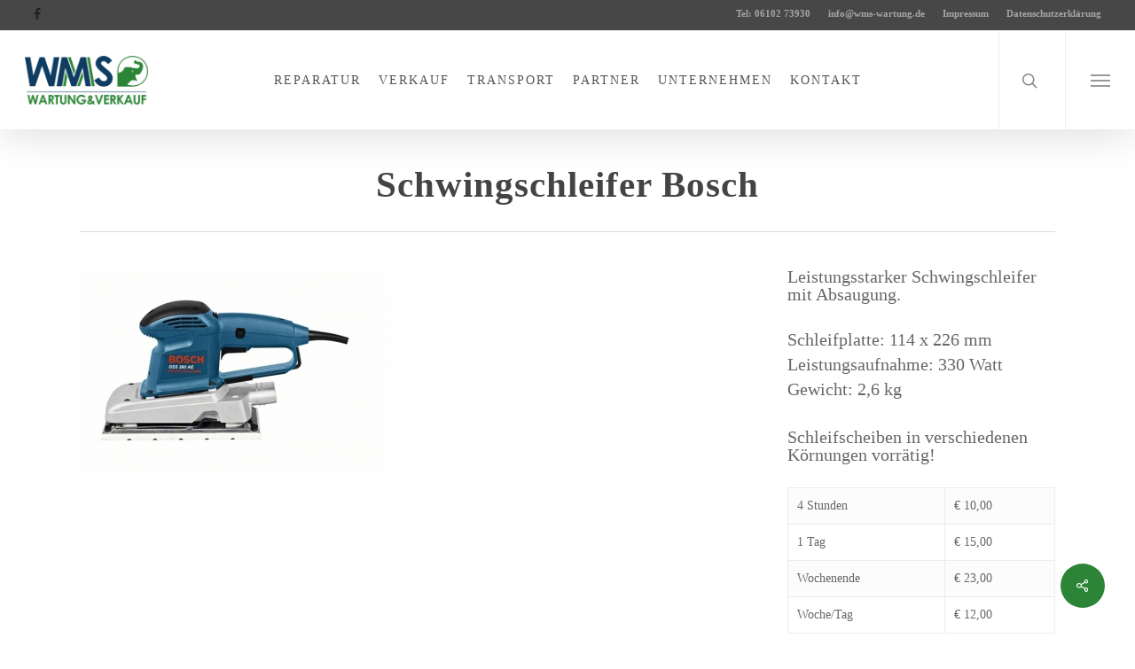

--- FILE ---
content_type: text/css
request_url: https://wms-wartung.de/wp-content/themes/salient-child-theme/salient-child/style.css?ver=18.0.2
body_size: 1682
content:
/*
Theme Name: Salient Child Theme
Theme URI: http: //mysite.com/
Description: This is a custom child theme for Salient
Author: My Name
Author URI: http: //mysite.com/
Template: salient
Version: 0.1
*/

h2 span strong {
    font-family: Roboto Condensed;
}
.nectar-fancy-box .inner h2 {
	color: #2c8536 !important;
}

.main-content .iwt-text table, .main-content .iwt-text th, .main-content .iwt-text td {
    border: none;
	background: none;
}

/* ----------------------------------
        Secondary Nav über Header
  ----------------------------------- */
#header-secondary-outer {
   background-color: #474747;
}
#header-secondary-outer nav {
   color: #a6a6a6 !important;
}
#header-secondary-outer nav > ul.sf-menu > li > a {
    color: #a6a6a6 !important;
    font-weight: 900;
    border: none !important;
}
#header-secondary-outer nav > ul > li:last-child {
    border-right: none !important;
}
/* ----------------------------------
        MAIN NAV
  ----------------------------------- */
header#top nav > ul > li:hover {
    border-bottom: 3px solid #2C8536 !important;
}
header#top nav .sf-menu li.current_page_item {
    border-bottom: 3px solid #2C8536 !important;
}
@media only screen and (max-width: 1120px) and (min-width: 1px){
#header-outer[data-format="centered-menu"] header#top .span_9, #header-outer[data-format="centered-menu"] header#top .span_9 .sf-menu {
    display: block!important;
	  padding-left:57px;
}
}

/* ----------------------------------
        MOBILE MENU/NAV SLIDE OUT WIDGET 
  ----------------------------------- */
#slide-out-widget-area .widget_nav_menu .menu-item  {
    font-weight: bold;
    text-transform: uppercase;
}
/* ----------------------------------
        SLIDER
  ----------------------------------- */
.swiper-slide.homeSlide1 .content h2 {
   display: inline-block !important;
   background-color: #2c8536 !important;
   color: #0f3c61 !important;
   padding-left: 25px !important;
   font-size: 55px !important;
   text-transform: uppercase !important;
   line-height: 80px !important;
   font-family: Roboto Condensed !important;
   letter-spacing: 1px !important;
   font-weight: 700 !important;
}
.homeSlide1 h2 span {
   background-color: #0f3c61 !important;
  color: #2c8536 !important;
  display: inline-block !important;
  padding: 0 25px 0 25px !important;
  margin-left: 25px !important;
  border: 2px solid #0f3c61 !important;
}
@media screen and (min-width: 670px) and (max-width: 1035px) {
   .swiper-slide.homeSlide1 .content h2 {
      padding-left: 15px !important;
      font-size: 40px !important;
      line-height: 55px !important;
      font-family: Roboto Condensed !important;
      letter-spacing: 0 !important;
   }
   .homeSlide1 h2 span {
      padding: 0 15px 0 15px !important;
      margin-left: 15px !important;
   }
}
@media screen and (min-width: 300px) and (max-width: 500px) {
   .swiper-slide.homeSlide1 .content h2 {
      padding-left: 10px !important;
      font-size: 40px !important;
      line-height: 65px !important;
      font-family: Roboto Condensed !important;
      letter-spacing: 0 !important;
   }
   .homeSlide1 h2 span {
      padding: 0 10px 0 10px !important;
      margin-left: 10px !important;
   }
}
@media screen and (min-width: 0px) and (max-width: 299px) {
   .swiper-slide.homeSlide1 .content h2 {
      padding-left: 5px !important;
      font-size: 35px !important;
      line-height: 55px !important;
      font-family: Roboto Condensed !important;
      letter-spacing: 0 !important;
   }
   .homeSlide1 h2 span {
      padding: 0 5px 0 5px !important;
      margin-left: 5px !important;
   }
}
/* ----------------------------------
        Header Headline
  ----------------------------------- */
.header-headline {
   margin-top: 200px;
   /*font-size: 18px;
   font-weight: 300;
   color: #0d202f;*/
}
.header-headline h1 {
  display: inline-block;
  background-color: #00345D;
  color: #0f3c61;
  padding-left: 25px;
  font-size: 55px;
  text-transform: uppercase;
  line-height: 80px;
}
.header-headline h1 span {
  background-color: #0f3c61;
  color: #2C8536;
  display: inline-block;
  padding: 0 25px 0 25px;
  margin-left: 25px;
  border: 2px solid #0f3c61;
}

/* ----------------------------------
        Topspace
  ----------------------------------- */
#topSpace {
   height: 500px;
}

.haken {
   text-align: right;
}

/* ----------------------------------
        Service Boxes
  ----------------------------------- */
.nectar-fancy-box:hover h2, .nectar-fancy-box:hover p {
   text-shadow: -2px 2px 2px rgba(0,0,0,.2);
}
.nectar-fancy-box:hover p {
  
}
.nectar-fancy-box:hover .box-bg:after {
	background-color: rgba(51,51,51,0.5);
}

.flip-box-front h1 {
	text-align: center !important;
}

@media screen and (max-width:689px) {
   .nectar-flip-box .flip-box-back .inner {
	   padding: 10px !important;}
}
/* ----------------------------------
        ÜBER UNS
  ----------------------------------- */
.ueberUnsText {
   border-left: 10px solid #fff;
}

/***********************
Portfolio-Styling
************************/

.portfolio-items .col .work-info .vert-center a.default-link:nth-child(1) {
   display: none!important;
}

.nectar-love-wrap {
	display: none;
}
.work-meta p {
	display: none;
}

.project-sharing, .comments-section {
	display: none;
}
/***********************
Produktseite
************************/
.bottom_controls {
   display: none;
}
/***********************
DOWNLOADS SEITE
************************/
body.page-id-6379 .container-wrap {
   min-height: 650px;
}
.downloadList li {
   padding-bottom: 15px !important;
}
/***********************
Produkt Testseite
************************/

.gase_list_items .wpb_text_column {
   padding: 20px;
   box-shadow: -3px 3px 3px rgba(0,0,0,0.2);
   margin-bottom: 18px;
}
.gase_list_items .wpb_text_column:hover {
   border-left: 2px solid #ff0000;
}
/***********************
GOOGLE MAP
************************/
.googleMapLink {
   cursor: pointer;
   font-size: 14px;
}